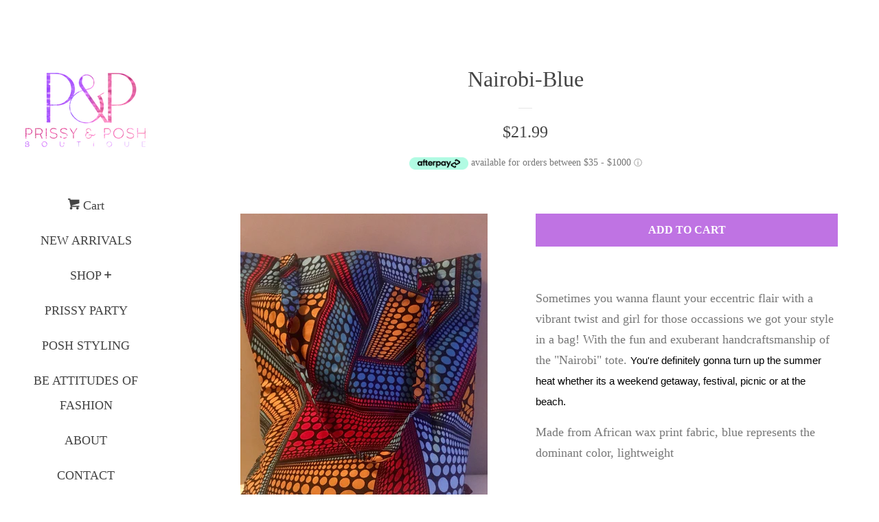

--- FILE ---
content_type: text/html; charset=utf-8
request_url: https://prissyandposh.com/products/nairobi-blue
body_size: 16059
content:
<!doctype html>
<!--[if lt IE 7]><html class="no-js lt-ie9 lt-ie8 lt-ie7" lang="en"> <![endif]-->
<!--[if IE 7]><html class="no-js lt-ie9 lt-ie8" lang="en"> <![endif]-->
<!--[if IE 8]><html class="no-js lt-ie9" lang="en"> <![endif]-->
<!--[if IE 9 ]><html class="ie9 no-js"> <![endif]-->
<!--[if (gt IE 9)|!(IE)]><!--> <html class="no-js"> <!--<![endif]-->
<head>

  <!-- Basic page needs ================================================== -->
  <meta charset="utf-8">
  <meta http-equiv="X-UA-Compatible" content="IE=edge,chrome=1">

  

  <!-- Title and description ================================================== -->
  <title>
  Nairobi-Blue &ndash; Prissy and Posh Boutique
  </title>

  
  <meta name="description" content="Sometimes you wanna flaunt your eccentric flair with a vibrant twist and girl for those occassions we got your style in a bag! With the fun and exuberant handcraftsmanship of the &quot;Nairobi&quot; tote. You&#39;re definitely gonna turn up the summer heat whether its a weekend getaway, festival, picnic or at the beach. Made from Af">
  

  <!-- Social meta ================================================== -->
  <!-- /snippets/social-meta-tags.liquid -->




<meta property="og:site_name" content="Prissy and Posh Boutique">
<meta property="og:url" content="https://prissyandposh.com/products/nairobi-blue">
<meta property="og:title" content="Nairobi-Blue">
<meta property="og:type" content="product">
<meta property="og:description" content="Sometimes you wanna flaunt your eccentric flair with a vibrant twist and girl for those occassions we got your style in a bag! With the fun and exuberant handcraftsmanship of the &quot;Nairobi&quot; tote. You&#39;re definitely gonna turn up the summer heat whether its a weekend getaway, festival, picnic or at the beach. Made from Af">

  <meta property="og:price:amount" content="21.99">
  <meta property="og:price:currency" content="USD">

<meta property="og:image" content="http://prissyandposh.com/cdn/shop/products/Nairobi-Blue_1200x1200.jpg?v=1566395887">
<meta property="og:image:secure_url" content="https://prissyandposh.com/cdn/shop/products/Nairobi-Blue_1200x1200.jpg?v=1566395887">


<meta name="twitter:card" content="summary_large_image">
<meta name="twitter:title" content="Nairobi-Blue">
<meta name="twitter:description" content="Sometimes you wanna flaunt your eccentric flair with a vibrant twist and girl for those occassions we got your style in a bag! With the fun and exuberant handcraftsmanship of the &quot;Nairobi&quot; tote. You&#39;re definitely gonna turn up the summer heat whether its a weekend getaway, festival, picnic or at the beach. Made from Af">


  <!-- Helpers ================================================== -->
  <link rel="canonical" href="https://prissyandposh.com/products/nairobi-blue">
  <meta name="viewport" content="width=device-width, initial-scale=1, shrink-to-fit=no">

  

  <!-- CSS ================================================== -->
  <link href="//prissyandposh.com/cdn/shop/t/7/assets/timber.scss.css?v=168262671782848394951669384849" rel="stylesheet" type="text/css" media="all" />

  <script>
    window.theme = window.theme || {};

    var theme = {
      cartType: 'page',
      moneyFormat: "${{amount}}",
      currentTemplate: 'product',
      variables: {
        mediaQuerySmall: 'screen and (max-width: 480px)',
        bpSmall: false
      }
    }

    document.documentElement.className = document.documentElement.className.replace('no-js', 'js');
  </script>

  <!-- Header hook for plugins ================================================== -->
  <script>window.performance && window.performance.mark && window.performance.mark('shopify.content_for_header.start');</script><meta id="shopify-digital-wallet" name="shopify-digital-wallet" content="/7561904226/digital_wallets/dialog">
<meta name="shopify-checkout-api-token" content="31354890b0f56d8264dc4eaf97198794">
<meta id="in-context-paypal-metadata" data-shop-id="7561904226" data-venmo-supported="true" data-environment="production" data-locale="en_US" data-paypal-v4="true" data-currency="USD">
<link rel="alternate" type="application/json+oembed" href="https://prissyandposh.com/products/nairobi-blue.oembed">
<script async="async" src="/checkouts/internal/preloads.js?locale=en-US"></script>
<link rel="preconnect" href="https://shop.app" crossorigin="anonymous">
<script async="async" src="https://shop.app/checkouts/internal/preloads.js?locale=en-US&shop_id=7561904226" crossorigin="anonymous"></script>
<script id="apple-pay-shop-capabilities" type="application/json">{"shopId":7561904226,"countryCode":"US","currencyCode":"USD","merchantCapabilities":["supports3DS"],"merchantId":"gid:\/\/shopify\/Shop\/7561904226","merchantName":"Prissy and Posh Boutique","requiredBillingContactFields":["postalAddress","email"],"requiredShippingContactFields":["postalAddress","email"],"shippingType":"shipping","supportedNetworks":["visa","masterCard","amex","discover","elo","jcb"],"total":{"type":"pending","label":"Prissy and Posh Boutique","amount":"1.00"},"shopifyPaymentsEnabled":true,"supportsSubscriptions":true}</script>
<script id="shopify-features" type="application/json">{"accessToken":"31354890b0f56d8264dc4eaf97198794","betas":["rich-media-storefront-analytics"],"domain":"prissyandposh.com","predictiveSearch":true,"shopId":7561904226,"locale":"en"}</script>
<script>var Shopify = Shopify || {};
Shopify.shop = "prissy-and-posh-boutique.myshopify.com";
Shopify.locale = "en";
Shopify.currency = {"active":"USD","rate":"1.0"};
Shopify.country = "US";
Shopify.theme = {"name":"Pop [Afterpay edits]","id":79160967286,"schema_name":"Pop","schema_version":"7.4.1","theme_store_id":719,"role":"main"};
Shopify.theme.handle = "null";
Shopify.theme.style = {"id":null,"handle":null};
Shopify.cdnHost = "prissyandposh.com/cdn";
Shopify.routes = Shopify.routes || {};
Shopify.routes.root = "/";</script>
<script type="module">!function(o){(o.Shopify=o.Shopify||{}).modules=!0}(window);</script>
<script>!function(o){function n(){var o=[];function n(){o.push(Array.prototype.slice.apply(arguments))}return n.q=o,n}var t=o.Shopify=o.Shopify||{};t.loadFeatures=n(),t.autoloadFeatures=n()}(window);</script>
<script>
  window.ShopifyPay = window.ShopifyPay || {};
  window.ShopifyPay.apiHost = "shop.app\/pay";
  window.ShopifyPay.redirectState = null;
</script>
<script id="shop-js-analytics" type="application/json">{"pageType":"product"}</script>
<script defer="defer" async type="module" src="//prissyandposh.com/cdn/shopifycloud/shop-js/modules/v2/client.init-shop-cart-sync_IZsNAliE.en.esm.js"></script>
<script defer="defer" async type="module" src="//prissyandposh.com/cdn/shopifycloud/shop-js/modules/v2/chunk.common_0OUaOowp.esm.js"></script>
<script type="module">
  await import("//prissyandposh.com/cdn/shopifycloud/shop-js/modules/v2/client.init-shop-cart-sync_IZsNAliE.en.esm.js");
await import("//prissyandposh.com/cdn/shopifycloud/shop-js/modules/v2/chunk.common_0OUaOowp.esm.js");

  window.Shopify.SignInWithShop?.initShopCartSync?.({"fedCMEnabled":true,"windoidEnabled":true});

</script>
<script>
  window.Shopify = window.Shopify || {};
  if (!window.Shopify.featureAssets) window.Shopify.featureAssets = {};
  window.Shopify.featureAssets['shop-js'] = {"shop-cart-sync":["modules/v2/client.shop-cart-sync_DLOhI_0X.en.esm.js","modules/v2/chunk.common_0OUaOowp.esm.js"],"init-fed-cm":["modules/v2/client.init-fed-cm_C6YtU0w6.en.esm.js","modules/v2/chunk.common_0OUaOowp.esm.js"],"shop-button":["modules/v2/client.shop-button_BCMx7GTG.en.esm.js","modules/v2/chunk.common_0OUaOowp.esm.js"],"shop-cash-offers":["modules/v2/client.shop-cash-offers_BT26qb5j.en.esm.js","modules/v2/chunk.common_0OUaOowp.esm.js","modules/v2/chunk.modal_CGo_dVj3.esm.js"],"init-windoid":["modules/v2/client.init-windoid_B9PkRMql.en.esm.js","modules/v2/chunk.common_0OUaOowp.esm.js"],"init-shop-email-lookup-coordinator":["modules/v2/client.init-shop-email-lookup-coordinator_DZkqjsbU.en.esm.js","modules/v2/chunk.common_0OUaOowp.esm.js"],"shop-toast-manager":["modules/v2/client.shop-toast-manager_Di2EnuM7.en.esm.js","modules/v2/chunk.common_0OUaOowp.esm.js"],"shop-login-button":["modules/v2/client.shop-login-button_BtqW_SIO.en.esm.js","modules/v2/chunk.common_0OUaOowp.esm.js","modules/v2/chunk.modal_CGo_dVj3.esm.js"],"avatar":["modules/v2/client.avatar_BTnouDA3.en.esm.js"],"pay-button":["modules/v2/client.pay-button_CWa-C9R1.en.esm.js","modules/v2/chunk.common_0OUaOowp.esm.js"],"init-shop-cart-sync":["modules/v2/client.init-shop-cart-sync_IZsNAliE.en.esm.js","modules/v2/chunk.common_0OUaOowp.esm.js"],"init-customer-accounts":["modules/v2/client.init-customer-accounts_DenGwJTU.en.esm.js","modules/v2/client.shop-login-button_BtqW_SIO.en.esm.js","modules/v2/chunk.common_0OUaOowp.esm.js","modules/v2/chunk.modal_CGo_dVj3.esm.js"],"init-shop-for-new-customer-accounts":["modules/v2/client.init-shop-for-new-customer-accounts_JdHXxpS9.en.esm.js","modules/v2/client.shop-login-button_BtqW_SIO.en.esm.js","modules/v2/chunk.common_0OUaOowp.esm.js","modules/v2/chunk.modal_CGo_dVj3.esm.js"],"init-customer-accounts-sign-up":["modules/v2/client.init-customer-accounts-sign-up_D6__K_p8.en.esm.js","modules/v2/client.shop-login-button_BtqW_SIO.en.esm.js","modules/v2/chunk.common_0OUaOowp.esm.js","modules/v2/chunk.modal_CGo_dVj3.esm.js"],"checkout-modal":["modules/v2/client.checkout-modal_C_ZQDY6s.en.esm.js","modules/v2/chunk.common_0OUaOowp.esm.js","modules/v2/chunk.modal_CGo_dVj3.esm.js"],"shop-follow-button":["modules/v2/client.shop-follow-button_XetIsj8l.en.esm.js","modules/v2/chunk.common_0OUaOowp.esm.js","modules/v2/chunk.modal_CGo_dVj3.esm.js"],"lead-capture":["modules/v2/client.lead-capture_DvA72MRN.en.esm.js","modules/v2/chunk.common_0OUaOowp.esm.js","modules/v2/chunk.modal_CGo_dVj3.esm.js"],"shop-login":["modules/v2/client.shop-login_ClXNxyh6.en.esm.js","modules/v2/chunk.common_0OUaOowp.esm.js","modules/v2/chunk.modal_CGo_dVj3.esm.js"],"payment-terms":["modules/v2/client.payment-terms_CNlwjfZz.en.esm.js","modules/v2/chunk.common_0OUaOowp.esm.js","modules/v2/chunk.modal_CGo_dVj3.esm.js"]};
</script>
<script>(function() {
  var isLoaded = false;
  function asyncLoad() {
    if (isLoaded) return;
    isLoaded = true;
    var urls = ["https:\/\/static.klaviyo.com\/onsite\/js\/JDAGAZ\/klaviyo.js?company_id=JDAGAZ\u0026shop=prissy-and-posh-boutique.myshopify.com"];
    for (var i = 0; i < urls.length; i++) {
      var s = document.createElement('script');
      s.type = 'text/javascript';
      s.async = true;
      s.src = urls[i];
      var x = document.getElementsByTagName('script')[0];
      x.parentNode.insertBefore(s, x);
    }
  };
  if(window.attachEvent) {
    window.attachEvent('onload', asyncLoad);
  } else {
    window.addEventListener('load', asyncLoad, false);
  }
})();</script>
<script id="__st">var __st={"a":7561904226,"offset":-18000,"reqid":"821045cd-7e92-4f4d-a272-d27e3e314961-1768563645","pageurl":"prissyandposh.com\/products\/nairobi-blue","u":"b39a69d1b9e9","p":"product","rtyp":"product","rid":3955540000866};</script>
<script>window.ShopifyPaypalV4VisibilityTracking = true;</script>
<script id="captcha-bootstrap">!function(){'use strict';const t='contact',e='account',n='new_comment',o=[[t,t],['blogs',n],['comments',n],[t,'customer']],c=[[e,'customer_login'],[e,'guest_login'],[e,'recover_customer_password'],[e,'create_customer']],r=t=>t.map((([t,e])=>`form[action*='/${t}']:not([data-nocaptcha='true']) input[name='form_type'][value='${e}']`)).join(','),a=t=>()=>t?[...document.querySelectorAll(t)].map((t=>t.form)):[];function s(){const t=[...o],e=r(t);return a(e)}const i='password',u='form_key',d=['recaptcha-v3-token','g-recaptcha-response','h-captcha-response',i],f=()=>{try{return window.sessionStorage}catch{return}},m='__shopify_v',_=t=>t.elements[u];function p(t,e,n=!1){try{const o=window.sessionStorage,c=JSON.parse(o.getItem(e)),{data:r}=function(t){const{data:e,action:n}=t;return t[m]||n?{data:e,action:n}:{data:t,action:n}}(c);for(const[e,n]of Object.entries(r))t.elements[e]&&(t.elements[e].value=n);n&&o.removeItem(e)}catch(o){console.error('form repopulation failed',{error:o})}}const l='form_type',E='cptcha';function T(t){t.dataset[E]=!0}const w=window,h=w.document,L='Shopify',v='ce_forms',y='captcha';let A=!1;((t,e)=>{const n=(g='f06e6c50-85a8-45c8-87d0-21a2b65856fe',I='https://cdn.shopify.com/shopifycloud/storefront-forms-hcaptcha/ce_storefront_forms_captcha_hcaptcha.v1.5.2.iife.js',D={infoText:'Protected by hCaptcha',privacyText:'Privacy',termsText:'Terms'},(t,e,n)=>{const o=w[L][v],c=o.bindForm;if(c)return c(t,g,e,D).then(n);var r;o.q.push([[t,g,e,D],n]),r=I,A||(h.body.append(Object.assign(h.createElement('script'),{id:'captcha-provider',async:!0,src:r})),A=!0)});var g,I,D;w[L]=w[L]||{},w[L][v]=w[L][v]||{},w[L][v].q=[],w[L][y]=w[L][y]||{},w[L][y].protect=function(t,e){n(t,void 0,e),T(t)},Object.freeze(w[L][y]),function(t,e,n,w,h,L){const[v,y,A,g]=function(t,e,n){const i=e?o:[],u=t?c:[],d=[...i,...u],f=r(d),m=r(i),_=r(d.filter((([t,e])=>n.includes(e))));return[a(f),a(m),a(_),s()]}(w,h,L),I=t=>{const e=t.target;return e instanceof HTMLFormElement?e:e&&e.form},D=t=>v().includes(t);t.addEventListener('submit',(t=>{const e=I(t);if(!e)return;const n=D(e)&&!e.dataset.hcaptchaBound&&!e.dataset.recaptchaBound,o=_(e),c=g().includes(e)&&(!o||!o.value);(n||c)&&t.preventDefault(),c&&!n&&(function(t){try{if(!f())return;!function(t){const e=f();if(!e)return;const n=_(t);if(!n)return;const o=n.value;o&&e.removeItem(o)}(t);const e=Array.from(Array(32),(()=>Math.random().toString(36)[2])).join('');!function(t,e){_(t)||t.append(Object.assign(document.createElement('input'),{type:'hidden',name:u})),t.elements[u].value=e}(t,e),function(t,e){const n=f();if(!n)return;const o=[...t.querySelectorAll(`input[type='${i}']`)].map((({name:t})=>t)),c=[...d,...o],r={};for(const[a,s]of new FormData(t).entries())c.includes(a)||(r[a]=s);n.setItem(e,JSON.stringify({[m]:1,action:t.action,data:r}))}(t,e)}catch(e){console.error('failed to persist form',e)}}(e),e.submit())}));const S=(t,e)=>{t&&!t.dataset[E]&&(n(t,e.some((e=>e===t))),T(t))};for(const o of['focusin','change'])t.addEventListener(o,(t=>{const e=I(t);D(e)&&S(e,y())}));const B=e.get('form_key'),M=e.get(l),P=B&&M;t.addEventListener('DOMContentLoaded',(()=>{const t=y();if(P)for(const e of t)e.elements[l].value===M&&p(e,B);[...new Set([...A(),...v().filter((t=>'true'===t.dataset.shopifyCaptcha))])].forEach((e=>S(e,t)))}))}(h,new URLSearchParams(w.location.search),n,t,e,['guest_login'])})(!0,!0)}();</script>
<script integrity="sha256-4kQ18oKyAcykRKYeNunJcIwy7WH5gtpwJnB7kiuLZ1E=" data-source-attribution="shopify.loadfeatures" defer="defer" src="//prissyandposh.com/cdn/shopifycloud/storefront/assets/storefront/load_feature-a0a9edcb.js" crossorigin="anonymous"></script>
<script crossorigin="anonymous" defer="defer" src="//prissyandposh.com/cdn/shopifycloud/storefront/assets/shopify_pay/storefront-65b4c6d7.js?v=20250812"></script>
<script data-source-attribution="shopify.dynamic_checkout.dynamic.init">var Shopify=Shopify||{};Shopify.PaymentButton=Shopify.PaymentButton||{isStorefrontPortableWallets:!0,init:function(){window.Shopify.PaymentButton.init=function(){};var t=document.createElement("script");t.src="https://prissyandposh.com/cdn/shopifycloud/portable-wallets/latest/portable-wallets.en.js",t.type="module",document.head.appendChild(t)}};
</script>
<script data-source-attribution="shopify.dynamic_checkout.buyer_consent">
  function portableWalletsHideBuyerConsent(e){var t=document.getElementById("shopify-buyer-consent"),n=document.getElementById("shopify-subscription-policy-button");t&&n&&(t.classList.add("hidden"),t.setAttribute("aria-hidden","true"),n.removeEventListener("click",e))}function portableWalletsShowBuyerConsent(e){var t=document.getElementById("shopify-buyer-consent"),n=document.getElementById("shopify-subscription-policy-button");t&&n&&(t.classList.remove("hidden"),t.removeAttribute("aria-hidden"),n.addEventListener("click",e))}window.Shopify?.PaymentButton&&(window.Shopify.PaymentButton.hideBuyerConsent=portableWalletsHideBuyerConsent,window.Shopify.PaymentButton.showBuyerConsent=portableWalletsShowBuyerConsent);
</script>
<script data-source-attribution="shopify.dynamic_checkout.cart.bootstrap">document.addEventListener("DOMContentLoaded",(function(){function t(){return document.querySelector("shopify-accelerated-checkout-cart, shopify-accelerated-checkout")}if(t())Shopify.PaymentButton.init();else{new MutationObserver((function(e,n){t()&&(Shopify.PaymentButton.init(),n.disconnect())})).observe(document.body,{childList:!0,subtree:!0})}}));
</script>
<link id="shopify-accelerated-checkout-styles" rel="stylesheet" media="screen" href="https://prissyandposh.com/cdn/shopifycloud/portable-wallets/latest/accelerated-checkout-backwards-compat.css" crossorigin="anonymous">
<style id="shopify-accelerated-checkout-cart">
        #shopify-buyer-consent {
  margin-top: 1em;
  display: inline-block;
  width: 100%;
}

#shopify-buyer-consent.hidden {
  display: none;
}

#shopify-subscription-policy-button {
  background: none;
  border: none;
  padding: 0;
  text-decoration: underline;
  font-size: inherit;
  cursor: pointer;
}

#shopify-subscription-policy-button::before {
  box-shadow: none;
}

      </style>

<script>window.performance && window.performance.mark && window.performance.mark('shopify.content_for_header.end');</script>

  
<!--[if lt IE 9]>
<script src="//cdnjs.cloudflare.com/ajax/libs/html5shiv/3.7.2/html5shiv.min.js" type="text/javascript"></script>
<![endif]-->


  
  

  
  <script src="//prissyandposh.com/cdn/shop/t/7/assets/jquery-2.2.3.min.js?v=58211863146907186831577385516" type="text/javascript"></script>
  <script src="//prissyandposh.com/cdn/shop/t/7/assets/modernizr.min.js?v=520786850485634651577385518" type="text/javascript"></script>

  <!--[if (gt IE 9)|!(IE)]><!--><script src="//prissyandposh.com/cdn/shop/t/7/assets/lazysizes.min.js?v=177476512571513845041577385517" async="async"></script><!--<![endif]-->
  <!--[if lte IE 9]><script src="//prissyandposh.com/cdn/shop/t/7/assets/lazysizes.min.js?v=177476512571513845041577385517"></script><![endif]-->

  <!--[if (gt IE 9)|!(IE)]><!--><script src="//prissyandposh.com/cdn/shop/t/7/assets/theme.js?v=143665128681346883511577385519" defer="defer"></script><!--<![endif]-->
  <!--[if lte IE 9]><script src="//prissyandposh.com/cdn/shop/t/7/assets/theme.js?v=143665128681346883511577385519"></script><![endif]-->

<link href="https://monorail-edge.shopifysvc.com" rel="dns-prefetch">
<script>(function(){if ("sendBeacon" in navigator && "performance" in window) {try {var session_token_from_headers = performance.getEntriesByType('navigation')[0].serverTiming.find(x => x.name == '_s').description;} catch {var session_token_from_headers = undefined;}var session_cookie_matches = document.cookie.match(/_shopify_s=([^;]*)/);var session_token_from_cookie = session_cookie_matches && session_cookie_matches.length === 2 ? session_cookie_matches[1] : "";var session_token = session_token_from_headers || session_token_from_cookie || "";function handle_abandonment_event(e) {var entries = performance.getEntries().filter(function(entry) {return /monorail-edge.shopifysvc.com/.test(entry.name);});if (!window.abandonment_tracked && entries.length === 0) {window.abandonment_tracked = true;var currentMs = Date.now();var navigation_start = performance.timing.navigationStart;var payload = {shop_id: 7561904226,url: window.location.href,navigation_start,duration: currentMs - navigation_start,session_token,page_type: "product"};window.navigator.sendBeacon("https://monorail-edge.shopifysvc.com/v1/produce", JSON.stringify({schema_id: "online_store_buyer_site_abandonment/1.1",payload: payload,metadata: {event_created_at_ms: currentMs,event_sent_at_ms: currentMs}}));}}window.addEventListener('pagehide', handle_abandonment_event);}}());</script>
<script id="web-pixels-manager-setup">(function e(e,d,r,n,o){if(void 0===o&&(o={}),!Boolean(null===(a=null===(i=window.Shopify)||void 0===i?void 0:i.analytics)||void 0===a?void 0:a.replayQueue)){var i,a;window.Shopify=window.Shopify||{};var t=window.Shopify;t.analytics=t.analytics||{};var s=t.analytics;s.replayQueue=[],s.publish=function(e,d,r){return s.replayQueue.push([e,d,r]),!0};try{self.performance.mark("wpm:start")}catch(e){}var l=function(){var e={modern:/Edge?\/(1{2}[4-9]|1[2-9]\d|[2-9]\d{2}|\d{4,})\.\d+(\.\d+|)|Firefox\/(1{2}[4-9]|1[2-9]\d|[2-9]\d{2}|\d{4,})\.\d+(\.\d+|)|Chrom(ium|e)\/(9{2}|\d{3,})\.\d+(\.\d+|)|(Maci|X1{2}).+ Version\/(15\.\d+|(1[6-9]|[2-9]\d|\d{3,})\.\d+)([,.]\d+|)( \(\w+\)|)( Mobile\/\w+|) Safari\/|Chrome.+OPR\/(9{2}|\d{3,})\.\d+\.\d+|(CPU[ +]OS|iPhone[ +]OS|CPU[ +]iPhone|CPU IPhone OS|CPU iPad OS)[ +]+(15[._]\d+|(1[6-9]|[2-9]\d|\d{3,})[._]\d+)([._]\d+|)|Android:?[ /-](13[3-9]|1[4-9]\d|[2-9]\d{2}|\d{4,})(\.\d+|)(\.\d+|)|Android.+Firefox\/(13[5-9]|1[4-9]\d|[2-9]\d{2}|\d{4,})\.\d+(\.\d+|)|Android.+Chrom(ium|e)\/(13[3-9]|1[4-9]\d|[2-9]\d{2}|\d{4,})\.\d+(\.\d+|)|SamsungBrowser\/([2-9]\d|\d{3,})\.\d+/,legacy:/Edge?\/(1[6-9]|[2-9]\d|\d{3,})\.\d+(\.\d+|)|Firefox\/(5[4-9]|[6-9]\d|\d{3,})\.\d+(\.\d+|)|Chrom(ium|e)\/(5[1-9]|[6-9]\d|\d{3,})\.\d+(\.\d+|)([\d.]+$|.*Safari\/(?![\d.]+ Edge\/[\d.]+$))|(Maci|X1{2}).+ Version\/(10\.\d+|(1[1-9]|[2-9]\d|\d{3,})\.\d+)([,.]\d+|)( \(\w+\)|)( Mobile\/\w+|) Safari\/|Chrome.+OPR\/(3[89]|[4-9]\d|\d{3,})\.\d+\.\d+|(CPU[ +]OS|iPhone[ +]OS|CPU[ +]iPhone|CPU IPhone OS|CPU iPad OS)[ +]+(10[._]\d+|(1[1-9]|[2-9]\d|\d{3,})[._]\d+)([._]\d+|)|Android:?[ /-](13[3-9]|1[4-9]\d|[2-9]\d{2}|\d{4,})(\.\d+|)(\.\d+|)|Mobile Safari.+OPR\/([89]\d|\d{3,})\.\d+\.\d+|Android.+Firefox\/(13[5-9]|1[4-9]\d|[2-9]\d{2}|\d{4,})\.\d+(\.\d+|)|Android.+Chrom(ium|e)\/(13[3-9]|1[4-9]\d|[2-9]\d{2}|\d{4,})\.\d+(\.\d+|)|Android.+(UC? ?Browser|UCWEB|U3)[ /]?(15\.([5-9]|\d{2,})|(1[6-9]|[2-9]\d|\d{3,})\.\d+)\.\d+|SamsungBrowser\/(5\.\d+|([6-9]|\d{2,})\.\d+)|Android.+MQ{2}Browser\/(14(\.(9|\d{2,})|)|(1[5-9]|[2-9]\d|\d{3,})(\.\d+|))(\.\d+|)|K[Aa][Ii]OS\/(3\.\d+|([4-9]|\d{2,})\.\d+)(\.\d+|)/},d=e.modern,r=e.legacy,n=navigator.userAgent;return n.match(d)?"modern":n.match(r)?"legacy":"unknown"}(),u="modern"===l?"modern":"legacy",c=(null!=n?n:{modern:"",legacy:""})[u],f=function(e){return[e.baseUrl,"/wpm","/b",e.hashVersion,"modern"===e.buildTarget?"m":"l",".js"].join("")}({baseUrl:d,hashVersion:r,buildTarget:u}),m=function(e){var d=e.version,r=e.bundleTarget,n=e.surface,o=e.pageUrl,i=e.monorailEndpoint;return{emit:function(e){var a=e.status,t=e.errorMsg,s=(new Date).getTime(),l=JSON.stringify({metadata:{event_sent_at_ms:s},events:[{schema_id:"web_pixels_manager_load/3.1",payload:{version:d,bundle_target:r,page_url:o,status:a,surface:n,error_msg:t},metadata:{event_created_at_ms:s}}]});if(!i)return console&&console.warn&&console.warn("[Web Pixels Manager] No Monorail endpoint provided, skipping logging."),!1;try{return self.navigator.sendBeacon.bind(self.navigator)(i,l)}catch(e){}var u=new XMLHttpRequest;try{return u.open("POST",i,!0),u.setRequestHeader("Content-Type","text/plain"),u.send(l),!0}catch(e){return console&&console.warn&&console.warn("[Web Pixels Manager] Got an unhandled error while logging to Monorail."),!1}}}}({version:r,bundleTarget:l,surface:e.surface,pageUrl:self.location.href,monorailEndpoint:e.monorailEndpoint});try{o.browserTarget=l,function(e){var d=e.src,r=e.async,n=void 0===r||r,o=e.onload,i=e.onerror,a=e.sri,t=e.scriptDataAttributes,s=void 0===t?{}:t,l=document.createElement("script"),u=document.querySelector("head"),c=document.querySelector("body");if(l.async=n,l.src=d,a&&(l.integrity=a,l.crossOrigin="anonymous"),s)for(var f in s)if(Object.prototype.hasOwnProperty.call(s,f))try{l.dataset[f]=s[f]}catch(e){}if(o&&l.addEventListener("load",o),i&&l.addEventListener("error",i),u)u.appendChild(l);else{if(!c)throw new Error("Did not find a head or body element to append the script");c.appendChild(l)}}({src:f,async:!0,onload:function(){if(!function(){var e,d;return Boolean(null===(d=null===(e=window.Shopify)||void 0===e?void 0:e.analytics)||void 0===d?void 0:d.initialized)}()){var d=window.webPixelsManager.init(e)||void 0;if(d){var r=window.Shopify.analytics;r.replayQueue.forEach((function(e){var r=e[0],n=e[1],o=e[2];d.publishCustomEvent(r,n,o)})),r.replayQueue=[],r.publish=d.publishCustomEvent,r.visitor=d.visitor,r.initialized=!0}}},onerror:function(){return m.emit({status:"failed",errorMsg:"".concat(f," has failed to load")})},sri:function(e){var d=/^sha384-[A-Za-z0-9+/=]+$/;return"string"==typeof e&&d.test(e)}(c)?c:"",scriptDataAttributes:o}),m.emit({status:"loading"})}catch(e){m.emit({status:"failed",errorMsg:(null==e?void 0:e.message)||"Unknown error"})}}})({shopId: 7561904226,storefrontBaseUrl: "https://prissyandposh.com",extensionsBaseUrl: "https://extensions.shopifycdn.com/cdn/shopifycloud/web-pixels-manager",monorailEndpoint: "https://monorail-edge.shopifysvc.com/unstable/produce_batch",surface: "storefront-renderer",enabledBetaFlags: ["2dca8a86"],webPixelsConfigList: [{"id":"shopify-app-pixel","configuration":"{}","eventPayloadVersion":"v1","runtimeContext":"STRICT","scriptVersion":"0450","apiClientId":"shopify-pixel","type":"APP","privacyPurposes":["ANALYTICS","MARKETING"]},{"id":"shopify-custom-pixel","eventPayloadVersion":"v1","runtimeContext":"LAX","scriptVersion":"0450","apiClientId":"shopify-pixel","type":"CUSTOM","privacyPurposes":["ANALYTICS","MARKETING"]}],isMerchantRequest: false,initData: {"shop":{"name":"Prissy and Posh Boutique","paymentSettings":{"currencyCode":"USD"},"myshopifyDomain":"prissy-and-posh-boutique.myshopify.com","countryCode":"US","storefrontUrl":"https:\/\/prissyandposh.com"},"customer":null,"cart":null,"checkout":null,"productVariants":[{"price":{"amount":21.99,"currencyCode":"USD"},"product":{"title":"Nairobi-Blue","vendor":"Prissy and Posh Boutique","id":"3955540000866","untranslatedTitle":"Nairobi-Blue","url":"\/products\/nairobi-blue","type":""},"id":"29528445714530","image":{"src":"\/\/prissyandposh.com\/cdn\/shop\/products\/Nairobi-Blue.jpg?v=1566395887"},"sku":"","title":"Default Title","untranslatedTitle":"Default Title"}],"purchasingCompany":null},},"https://prissyandposh.com/cdn","fcfee988w5aeb613cpc8e4bc33m6693e112",{"modern":"","legacy":""},{"shopId":"7561904226","storefrontBaseUrl":"https:\/\/prissyandposh.com","extensionBaseUrl":"https:\/\/extensions.shopifycdn.com\/cdn\/shopifycloud\/web-pixels-manager","surface":"storefront-renderer","enabledBetaFlags":"[\"2dca8a86\"]","isMerchantRequest":"false","hashVersion":"fcfee988w5aeb613cpc8e4bc33m6693e112","publish":"custom","events":"[[\"page_viewed\",{}],[\"product_viewed\",{\"productVariant\":{\"price\":{\"amount\":21.99,\"currencyCode\":\"USD\"},\"product\":{\"title\":\"Nairobi-Blue\",\"vendor\":\"Prissy and Posh Boutique\",\"id\":\"3955540000866\",\"untranslatedTitle\":\"Nairobi-Blue\",\"url\":\"\/products\/nairobi-blue\",\"type\":\"\"},\"id\":\"29528445714530\",\"image\":{\"src\":\"\/\/prissyandposh.com\/cdn\/shop\/products\/Nairobi-Blue.jpg?v=1566395887\"},\"sku\":\"\",\"title\":\"Default Title\",\"untranslatedTitle\":\"Default Title\"}}]]"});</script><script>
  window.ShopifyAnalytics = window.ShopifyAnalytics || {};
  window.ShopifyAnalytics.meta = window.ShopifyAnalytics.meta || {};
  window.ShopifyAnalytics.meta.currency = 'USD';
  var meta = {"product":{"id":3955540000866,"gid":"gid:\/\/shopify\/Product\/3955540000866","vendor":"Prissy and Posh Boutique","type":"","handle":"nairobi-blue","variants":[{"id":29528445714530,"price":2199,"name":"Nairobi-Blue","public_title":null,"sku":""}],"remote":false},"page":{"pageType":"product","resourceType":"product","resourceId":3955540000866,"requestId":"821045cd-7e92-4f4d-a272-d27e3e314961-1768563645"}};
  for (var attr in meta) {
    window.ShopifyAnalytics.meta[attr] = meta[attr];
  }
</script>
<script class="analytics">
  (function () {
    var customDocumentWrite = function(content) {
      var jquery = null;

      if (window.jQuery) {
        jquery = window.jQuery;
      } else if (window.Checkout && window.Checkout.$) {
        jquery = window.Checkout.$;
      }

      if (jquery) {
        jquery('body').append(content);
      }
    };

    var hasLoggedConversion = function(token) {
      if (token) {
        return document.cookie.indexOf('loggedConversion=' + token) !== -1;
      }
      return false;
    }

    var setCookieIfConversion = function(token) {
      if (token) {
        var twoMonthsFromNow = new Date(Date.now());
        twoMonthsFromNow.setMonth(twoMonthsFromNow.getMonth() + 2);

        document.cookie = 'loggedConversion=' + token + '; expires=' + twoMonthsFromNow;
      }
    }

    var trekkie = window.ShopifyAnalytics.lib = window.trekkie = window.trekkie || [];
    if (trekkie.integrations) {
      return;
    }
    trekkie.methods = [
      'identify',
      'page',
      'ready',
      'track',
      'trackForm',
      'trackLink'
    ];
    trekkie.factory = function(method) {
      return function() {
        var args = Array.prototype.slice.call(arguments);
        args.unshift(method);
        trekkie.push(args);
        return trekkie;
      };
    };
    for (var i = 0; i < trekkie.methods.length; i++) {
      var key = trekkie.methods[i];
      trekkie[key] = trekkie.factory(key);
    }
    trekkie.load = function(config) {
      trekkie.config = config || {};
      trekkie.config.initialDocumentCookie = document.cookie;
      var first = document.getElementsByTagName('script')[0];
      var script = document.createElement('script');
      script.type = 'text/javascript';
      script.onerror = function(e) {
        var scriptFallback = document.createElement('script');
        scriptFallback.type = 'text/javascript';
        scriptFallback.onerror = function(error) {
                var Monorail = {
      produce: function produce(monorailDomain, schemaId, payload) {
        var currentMs = new Date().getTime();
        var event = {
          schema_id: schemaId,
          payload: payload,
          metadata: {
            event_created_at_ms: currentMs,
            event_sent_at_ms: currentMs
          }
        };
        return Monorail.sendRequest("https://" + monorailDomain + "/v1/produce", JSON.stringify(event));
      },
      sendRequest: function sendRequest(endpointUrl, payload) {
        // Try the sendBeacon API
        if (window && window.navigator && typeof window.navigator.sendBeacon === 'function' && typeof window.Blob === 'function' && !Monorail.isIos12()) {
          var blobData = new window.Blob([payload], {
            type: 'text/plain'
          });

          if (window.navigator.sendBeacon(endpointUrl, blobData)) {
            return true;
          } // sendBeacon was not successful

        } // XHR beacon

        var xhr = new XMLHttpRequest();

        try {
          xhr.open('POST', endpointUrl);
          xhr.setRequestHeader('Content-Type', 'text/plain');
          xhr.send(payload);
        } catch (e) {
          console.log(e);
        }

        return false;
      },
      isIos12: function isIos12() {
        return window.navigator.userAgent.lastIndexOf('iPhone; CPU iPhone OS 12_') !== -1 || window.navigator.userAgent.lastIndexOf('iPad; CPU OS 12_') !== -1;
      }
    };
    Monorail.produce('monorail-edge.shopifysvc.com',
      'trekkie_storefront_load_errors/1.1',
      {shop_id: 7561904226,
      theme_id: 79160967286,
      app_name: "storefront",
      context_url: window.location.href,
      source_url: "//prissyandposh.com/cdn/s/trekkie.storefront.cd680fe47e6c39ca5d5df5f0a32d569bc48c0f27.min.js"});

        };
        scriptFallback.async = true;
        scriptFallback.src = '//prissyandposh.com/cdn/s/trekkie.storefront.cd680fe47e6c39ca5d5df5f0a32d569bc48c0f27.min.js';
        first.parentNode.insertBefore(scriptFallback, first);
      };
      script.async = true;
      script.src = '//prissyandposh.com/cdn/s/trekkie.storefront.cd680fe47e6c39ca5d5df5f0a32d569bc48c0f27.min.js';
      first.parentNode.insertBefore(script, first);
    };
    trekkie.load(
      {"Trekkie":{"appName":"storefront","development":false,"defaultAttributes":{"shopId":7561904226,"isMerchantRequest":null,"themeId":79160967286,"themeCityHash":"16617209524706072821","contentLanguage":"en","currency":"USD","eventMetadataId":"390d0543-0571-4493-bdfd-c908a7dde83b"},"isServerSideCookieWritingEnabled":true,"monorailRegion":"shop_domain","enabledBetaFlags":["65f19447"]},"Session Attribution":{},"S2S":{"facebookCapiEnabled":false,"source":"trekkie-storefront-renderer","apiClientId":580111}}
    );

    var loaded = false;
    trekkie.ready(function() {
      if (loaded) return;
      loaded = true;

      window.ShopifyAnalytics.lib = window.trekkie;

      var originalDocumentWrite = document.write;
      document.write = customDocumentWrite;
      try { window.ShopifyAnalytics.merchantGoogleAnalytics.call(this); } catch(error) {};
      document.write = originalDocumentWrite;

      window.ShopifyAnalytics.lib.page(null,{"pageType":"product","resourceType":"product","resourceId":3955540000866,"requestId":"821045cd-7e92-4f4d-a272-d27e3e314961-1768563645","shopifyEmitted":true});

      var match = window.location.pathname.match(/checkouts\/(.+)\/(thank_you|post_purchase)/)
      var token = match? match[1]: undefined;
      if (!hasLoggedConversion(token)) {
        setCookieIfConversion(token);
        window.ShopifyAnalytics.lib.track("Viewed Product",{"currency":"USD","variantId":29528445714530,"productId":3955540000866,"productGid":"gid:\/\/shopify\/Product\/3955540000866","name":"Nairobi-Blue","price":"21.99","sku":"","brand":"Prissy and Posh Boutique","variant":null,"category":"","nonInteraction":true,"remote":false},undefined,undefined,{"shopifyEmitted":true});
      window.ShopifyAnalytics.lib.track("monorail:\/\/trekkie_storefront_viewed_product\/1.1",{"currency":"USD","variantId":29528445714530,"productId":3955540000866,"productGid":"gid:\/\/shopify\/Product\/3955540000866","name":"Nairobi-Blue","price":"21.99","sku":"","brand":"Prissy and Posh Boutique","variant":null,"category":"","nonInteraction":true,"remote":false,"referer":"https:\/\/prissyandposh.com\/products\/nairobi-blue"});
      }
    });


        var eventsListenerScript = document.createElement('script');
        eventsListenerScript.async = true;
        eventsListenerScript.src = "//prissyandposh.com/cdn/shopifycloud/storefront/assets/shop_events_listener-3da45d37.js";
        document.getElementsByTagName('head')[0].appendChild(eventsListenerScript);

})();</script>
<script
  defer
  src="https://prissyandposh.com/cdn/shopifycloud/perf-kit/shopify-perf-kit-3.0.4.min.js"
  data-application="storefront-renderer"
  data-shop-id="7561904226"
  data-render-region="gcp-us-central1"
  data-page-type="product"
  data-theme-instance-id="79160967286"
  data-theme-name="Pop"
  data-theme-version="7.4.1"
  data-monorail-region="shop_domain"
  data-resource-timing-sampling-rate="10"
  data-shs="true"
  data-shs-beacon="true"
  data-shs-export-with-fetch="true"
  data-shs-logs-sample-rate="1"
  data-shs-beacon-endpoint="https://prissyandposh.com/api/collect"
></script>
</head>


<body id="nairobi-blue" class="template-product" >

  <div id="shopify-section-header" class="shopify-section">





<style>
.site-header {
  
}

@media screen and (max-width: 1024px) {
  .site-header {
    height: 200px;
  }
}



@media screen and (min-width: 1025px) {
  .main-content {
    margin: 90px 0 0 0;
  }

  .site-header {
    height: 100%;
    width: 250px;
    overflow-y: auto;
    left: 0;
    position: fixed;
  }
}

.nav-mobile {
  width: 250px;
}

.page-move--nav .page-element {
  left: 250px;
}

@media screen and (min-width: 1025px) {
  .page-wrapper {
    left: 250px;
    width: calc(100% - 250px);
  }
}

.supports-csstransforms .page-move--nav .page-element {
  left: 0;
  -webkit-transform: translateX(250px);
  -moz-transform: translateX(250px);
  -ms-transform: translateX(250px);
  -o-transform: translateX(250px);
  transform: translateX(250px);
}

@media screen and (min-width: 1025px) {
  .supports-csstransforms .page-move--cart .site-header  {
    left: -250px;
  }
  .supports-csstransforms .page-move--cart .page-wrapper {
    left: calc(250px / 2);
    transform: translateX(calc(-50% + (250px / 2)));
  }
}

@media screen and (max-width: 1024px) {
  .page-wrapper {
    top: 200px;
  }
}

.page-move--nav .ajaxify-drawer {
  right: -250px;
}

.supports-csstransforms .page-move--nav .ajaxify-drawer {
  right: 0;
  -webkit-transform: translateX(250px);
  -moz-transform: translateX(250px);
  -ms-transform: translateX(250px);
  -o-transform: translateX(250px);
  transform: translateX(250px);
}

@media screen and (max-width: 1024px) {
  .header-logo img {
    max-height: 170px;
  }
}

@media screen and (min-width: 1025px) {
  .header-logo img {
    max-height: none;
  }
}

.nav-bar {
  height: 200px;
}

@media screen and (max-width: 1024px) {
  .cart-toggle,
  .nav-toggle {
    height: 200px;
  }
}
</style>



<div class="nav-mobile">
  <nav class="nav-bar" role="navigation">
    <div class="wrapper">
      



<ul class="site-nav" id="accessibleNav">
  
    
      
        <li>
          <a href="/collections/new-arrivals" class="site-nav__link site-nav__linknodrop">
            NEW ARRIVALS
          </a>
        </li>
      
    
  
    
      
      

      

      <li class="site-nav--has-dropdown">
        <div class="grid--full">
          <div class="grid-item large--one-whole">
            <a href="/collections/all" class="site-nav__linkdrop site-nav__label icon-fallback-text">
              SHOP
            </a>
            <button type="button" class="btn btn--no-focus site-nav__dropdown-icon--open site-nav__dropdown-toggle icon-fallback-text medium-down--hide" aria-haspopup="true" aria-expanded="false" aria-label="SHOP Menu">
              <span class="icon icon-plus" aria-hidden="true"></span>
            </button>
            <button type="button" class="btn btn--no-focus site-nav__dropdown-icon--open site-nav__dropdown-toggle site-nav__linkdroparrow large--hide icon-fallback-text" aria-haspopup="true" aria-expanded="false" aria-label="SHOP Menu">
              <span class="icon icon-chevron-down" aria-hidden="true"></span>
            </button>
          </div>
        </div>
        <ul class="site-nav__dropdown">
          
            
              <li>
                <a href="/collections/necklaces" class="site-nav__link">
                  Necklaces
                </a>
              </li>
            
          
            
              

              

              <li class="site-nav--has-dropdown">
                <div class="grid--full">
                  <div class="grid-item large--one-whole">
                    <a href="/collections/earrings" class="site-nav__linkdrop site-nav__label icon-fallback-text">
                      Earrings
                    </a>
                    <button type="button" class="btn btn--no-focus site-nav__dropdown-icon--open site-nav__dropdown-toggle site-nav__dropdown-toggle--third-level icon-fallback-text medium-down--hide" aria-haspopup="true" aria-expanded="false" aria-label="Earrings Menu">
                      <span class="icon icon-plus" aria-hidden="true"></span>
                    </button>
                    <button type="button" class="btn btn--no-focus site-nav__dropdown-icon--open site-nav__dropdown-toggle site-nav__dropdown-toggle--third-level site-nav__linkdroparrow large--hide icon-fallback-text" aria-haspopup="true" aria-expanded="false" aria-label="Earrings Menu">
                      <span class="icon icon-chevron-down" aria-hidden="true"></span>
                    </button>
                  </div>
                </div>
                <ul class="site-nav__dropdown site-nav__dropdown--inner">
                  
                    <li >
                      <a href="/collections/dangles" class="site-nav__link site-nav__link--grandchild">
                        Dangles
                      </a>
                    </li>
                  
                    <li >
                      <a href="/collections/studs" class="site-nav__link site-nav__link--grandchild">
                        Studs
                      </a>
                    </li>
                  
                </ul>
              </li>
            
          
            
              <li>
                <a href="/collections/bracelets" class="site-nav__link">
                  Bracelets
                </a>
              </li>
            
          
            
              

              

              <li class="site-nav--has-dropdown">
                <div class="grid--full">
                  <div class="grid-item large--one-whole">
                    <a href="/collections/accessories" class="site-nav__linkdrop site-nav__label icon-fallback-text">
                      Accessories
                    </a>
                    <button type="button" class="btn btn--no-focus site-nav__dropdown-icon--open site-nav__dropdown-toggle site-nav__dropdown-toggle--third-level icon-fallback-text medium-down--hide" aria-haspopup="true" aria-expanded="false" aria-label="Accessories Menu">
                      <span class="icon icon-plus" aria-hidden="true"></span>
                    </button>
                    <button type="button" class="btn btn--no-focus site-nav__dropdown-icon--open site-nav__dropdown-toggle site-nav__dropdown-toggle--third-level site-nav__linkdroparrow large--hide icon-fallback-text" aria-haspopup="true" aria-expanded="false" aria-label="Accessories Menu">
                      <span class="icon icon-chevron-down" aria-hidden="true"></span>
                    </button>
                  </div>
                </div>
                <ul class="site-nav__dropdown site-nav__dropdown--inner">
                  
                    <li >
                      <a href="/collections/barefoot-sandals" class="site-nav__link site-nav__link--grandchild">
                        Barefoot Sandals
                      </a>
                    </li>
                  
                    <li >
                      <a href="/collections/brooches" class="site-nav__link site-nav__link--grandchild">
                        Brooches
                      </a>
                    </li>
                  
                    <li >
                      <a href="/collections/handbags" class="site-nav__link site-nav__link--grandchild">
                        Handbags
                      </a>
                    </li>
                  
                    <li >
                      <a href="/collections/peplum-belts" class="site-nav__link site-nav__link--grandchild">
                        Peplum Belts
                      </a>
                    </li>
                  
                    <li >
                      <a href="/collections/sunglasses" class="site-nav__link site-nav__link--grandchild">
                        Sunglasses
                      </a>
                    </li>
                  
                </ul>
              </li>
            
          
        </ul>
      </li>
    
  
    
      
        <li>
          <a href="/pages/prissy-party" class="site-nav__link">
            PRISSY PARTY
          </a>
        </li>
      
    
  
    
      
        <li>
          <a href="/pages/posh-styling" class="site-nav__link">
            POSH STYLING
          </a>
        </li>
      
    
  
    
      
        <li>
          <a href="/pages/be-attitudes-of-fashion" class="site-nav__link">
            BE ATTITUDES OF FASHION
          </a>
        </li>
      
    
  
    
      
        <li>
          <a href="/pages/about-us" class="site-nav__link">
            ABOUT
          </a>
        </li>
      
    
  
    
      
        <li>
          <a href="/pages/contact-us" class="site-nav__link">
            CONTACT
          </a>
        </li>
      
    
  
  
    <hr class="hr--small">
    
      <li class="">
        <a href="/account/login" class="site-nav__link">Log in</a>
      </li>
      <li class="">
        <a href="/account/register" class="site-nav__link">Create account</a>
      </li>
    
  
</ul>

    </div>
  </nav>
</div>

<header class="site-header page-element" role="banner" data-section-id="header" data-section-type="header">
  <div class="nav-bar grid--full large--hide">

    <div class="grid-item one-quarter">
      <button type="button" class="text-link nav-toggle" id="navToggle" aria-expanded="false" aria-controls="accessibleNav">
        <div class="table-contain">
          <div class="table-contain__inner">
            <span class="icon-fallback-text">
              <span class="icon icon-hamburger" aria-hidden="true"></span>
              <span class="fallback-text">Menu</span>
            </span>
          </div>
        </div>
      </button>
    </div>

    <div class="grid-item two-quarters">

      <div class="table-contain">
        <div class="table-contain__inner">

        
          <div class="h1 header-logo" itemscope itemtype="http://schema.org/Organization">
        

        
          <a href="/" itemprop="url">
            <img src="//prissyandposh.com/cdn/shop/files/Prissy_Posh_Main_Logo_Transparent_02_1_450x.png?v=1613569359" alt="Prissy and Posh Boutique" itemprop="logo">
          </a>
        

        
          </div>
        

        </div>
      </div>

    </div>

    <div class="grid-item one-quarter">
      <a href="/cart" class="cart-toggle">
      <div class="table-contain">
        <div class="table-contain__inner">
          <span class="icon-fallback-text">
            <span class="icon icon-cart" aria-hidden="true"></span>
            <span class="fallback-text">Cart</span>
          </span>
        </div>
      </div>
      </a>
    </div>

  </div>

  <div class="wrapper">

    
    <div class="grid--full">
      <div class="grid-item medium-down--hide">
      
        <div class="h1 header-logo" itemscope itemtype="http://schema.org/Organization">
      

      
        
        
<style>
  
  
  @media screen and (min-width: 480px) { 
    #Logo-header {
      max-width: 195px;
      max-height: 125.51724137931035px;
    }
    #LogoWrapper-header {
      max-width: 195px;
    }
   } 
  
  
    
    @media screen and (max-width: 479px) {
      #Logo-header {
        max-width: 348px;
        max-height: 450px;
      }
      #LogoWrapper-header {
        max-width: 348px;
      }
    }
  
</style>


        <div id="LogoWrapper-header" class="logo-wrapper js">
          <a href="/" itemprop="url" style="padding-top:64.36781609195403%;">
            <img id="Logo-header"
                 class="logo lazyload"
                 data-src="//prissyandposh.com/cdn/shop/files/Prissy_Posh_Main_Logo_Transparent_02_1_{width}x.png?v=1613569359"
                 data-widths="[195, 380, 575, 720, 900, 1080, 1296, 1512, 1728, 2048]"
                 data-aspectratio=""
                 data-sizes="auto"
                 alt="Prissy and Posh Boutique"
                 itemprop="logo">
          </a>
        </div>

        <noscript>
          <a href="/" itemprop="url">
            <img src="//prissyandposh.com/cdn/shop/files/Prissy_Posh_Main_Logo_Transparent_02_1_450x.png?v=1613569359" alt="Prissy and Posh Boutique" itemprop="logo">
          </a>
        </noscript>
      

      
        </div>
      
      </div>
    </div>

    

    <div class="medium-down--hide">
      <ul class="site-nav">
        <li>
          <a href="/cart" class="cart-toggle site-nav__link">
            <span class="icon icon-cart" aria-hidden="true"></span>
            Cart
            <span id="cartCount" class="hidden-count">(0)</span>
          </a>
        </li>
        
        
      </ul>
      
      
    </div>

    

    <nav class="medium-down--hide" role="navigation">
      



<ul class="site-nav" id="accessibleNav">
  
    
      
        <li>
          <a href="/collections/new-arrivals" class="site-nav__link site-nav__linknodrop">
            NEW ARRIVALS
          </a>
        </li>
      
    
  
    
      
      

      

      <li class="site-nav--has-dropdown">
        <div class="grid--full">
          <div class="grid-item large--one-whole">
            <a href="/collections/all" class="site-nav__linkdrop site-nav__label icon-fallback-text">
              SHOP
            </a>
            <button type="button" class="btn btn--no-focus site-nav__dropdown-icon--open site-nav__dropdown-toggle icon-fallback-text medium-down--hide" aria-haspopup="true" aria-expanded="false" aria-label="SHOP Menu">
              <span class="icon icon-plus" aria-hidden="true"></span>
            </button>
            <button type="button" class="btn btn--no-focus site-nav__dropdown-icon--open site-nav__dropdown-toggle site-nav__linkdroparrow large--hide icon-fallback-text" aria-haspopup="true" aria-expanded="false" aria-label="SHOP Menu">
              <span class="icon icon-chevron-down" aria-hidden="true"></span>
            </button>
          </div>
        </div>
        <ul class="site-nav__dropdown">
          
            
              <li>
                <a href="/collections/necklaces" class="site-nav__link">
                  Necklaces
                </a>
              </li>
            
          
            
              

              

              <li class="site-nav--has-dropdown">
                <div class="grid--full">
                  <div class="grid-item large--one-whole">
                    <a href="/collections/earrings" class="site-nav__linkdrop site-nav__label icon-fallback-text">
                      Earrings
                    </a>
                    <button type="button" class="btn btn--no-focus site-nav__dropdown-icon--open site-nav__dropdown-toggle site-nav__dropdown-toggle--third-level icon-fallback-text medium-down--hide" aria-haspopup="true" aria-expanded="false" aria-label="Earrings Menu">
                      <span class="icon icon-plus" aria-hidden="true"></span>
                    </button>
                    <button type="button" class="btn btn--no-focus site-nav__dropdown-icon--open site-nav__dropdown-toggle site-nav__dropdown-toggle--third-level site-nav__linkdroparrow large--hide icon-fallback-text" aria-haspopup="true" aria-expanded="false" aria-label="Earrings Menu">
                      <span class="icon icon-chevron-down" aria-hidden="true"></span>
                    </button>
                  </div>
                </div>
                <ul class="site-nav__dropdown site-nav__dropdown--inner">
                  
                    <li >
                      <a href="/collections/dangles" class="site-nav__link site-nav__link--grandchild">
                        Dangles
                      </a>
                    </li>
                  
                    <li >
                      <a href="/collections/studs" class="site-nav__link site-nav__link--grandchild">
                        Studs
                      </a>
                    </li>
                  
                </ul>
              </li>
            
          
            
              <li>
                <a href="/collections/bracelets" class="site-nav__link">
                  Bracelets
                </a>
              </li>
            
          
            
              

              

              <li class="site-nav--has-dropdown">
                <div class="grid--full">
                  <div class="grid-item large--one-whole">
                    <a href="/collections/accessories" class="site-nav__linkdrop site-nav__label icon-fallback-text">
                      Accessories
                    </a>
                    <button type="button" class="btn btn--no-focus site-nav__dropdown-icon--open site-nav__dropdown-toggle site-nav__dropdown-toggle--third-level icon-fallback-text medium-down--hide" aria-haspopup="true" aria-expanded="false" aria-label="Accessories Menu">
                      <span class="icon icon-plus" aria-hidden="true"></span>
                    </button>
                    <button type="button" class="btn btn--no-focus site-nav__dropdown-icon--open site-nav__dropdown-toggle site-nav__dropdown-toggle--third-level site-nav__linkdroparrow large--hide icon-fallback-text" aria-haspopup="true" aria-expanded="false" aria-label="Accessories Menu">
                      <span class="icon icon-chevron-down" aria-hidden="true"></span>
                    </button>
                  </div>
                </div>
                <ul class="site-nav__dropdown site-nav__dropdown--inner">
                  
                    <li >
                      <a href="/collections/barefoot-sandals" class="site-nav__link site-nav__link--grandchild">
                        Barefoot Sandals
                      </a>
                    </li>
                  
                    <li >
                      <a href="/collections/brooches" class="site-nav__link site-nav__link--grandchild">
                        Brooches
                      </a>
                    </li>
                  
                    <li >
                      <a href="/collections/handbags" class="site-nav__link site-nav__link--grandchild">
                        Handbags
                      </a>
                    </li>
                  
                    <li >
                      <a href="/collections/peplum-belts" class="site-nav__link site-nav__link--grandchild">
                        Peplum Belts
                      </a>
                    </li>
                  
                    <li >
                      <a href="/collections/sunglasses" class="site-nav__link site-nav__link--grandchild">
                        Sunglasses
                      </a>
                    </li>
                  
                </ul>
              </li>
            
          
        </ul>
      </li>
    
  
    
      
        <li>
          <a href="/pages/prissy-party" class="site-nav__link">
            PRISSY PARTY
          </a>
        </li>
      
    
  
    
      
        <li>
          <a href="/pages/posh-styling" class="site-nav__link">
            POSH STYLING
          </a>
        </li>
      
    
  
    
      
        <li>
          <a href="/pages/be-attitudes-of-fashion" class="site-nav__link">
            BE ATTITUDES OF FASHION
          </a>
        </li>
      
    
  
    
      
        <li>
          <a href="/pages/about-us" class="site-nav__link">
            ABOUT
          </a>
        </li>
      
    
  
    
      
        <li>
          <a href="/pages/contact-us" class="site-nav__link">
            CONTACT
          </a>
        </li>
      
    
  
  
    <hr class="hr--small">
    
      <li class="">
        <a href="/account/login" class="site-nav__link">Log in</a>
      </li>
      <li class="">
        <a href="/account/register" class="site-nav__link">Create account</a>
      </li>
    
  
</ul>

    </nav>

  </div>
</header>




</div>

  <div class="page-wrapper page-element">

    <div id="shopify-section-announcement-bar" class="shopify-section">
  





</div>

    <main class="main-content" role="main">
      <div class="wrapper">

        <!-- /templates/product.liquid -->


<div id="shopify-section-product-template" class="shopify-section">





<div itemscope itemtype="http://schema.org/Product" id="ProductSection" data-section-id="product-template" data-section-type="product-template" data-zoom-enable="true" data-enable-history-state="true">

  <div class="product-single__header text-center">
    <meta itemprop="url" content="https://prissyandposh.com/products/nairobi-blue">
    <meta itemprop="image" content="//prissyandposh.com/cdn/shop/products/Nairobi-Blue_grande.jpg?v=1566395887">

    

    <h1 itemprop="name" class="product-single__title">Nairobi-Blue</h1>
    
    <hr class="hr--small">

    

    <div class="h2 product-single__price">
      
        <span class="visuallyhidden price-a11y">Regular price</span>
      
      <span class="product-price" >
        $21.99
      </span>

      
    </div></div>

  <div class="grid product-single">
    <div class="grid-item large--one-half text-center">
      <div class="product-single__photos">
        

        
          
          
<style>
  
  
  
    #ProductImage-12112761716834 {
      max-width: 360.0px;
      max-height: 480px;
    }
    #ProductImageWrapper-12112761716834 {
      max-width: 360.0px;
    }
  
  
  
</style>


          <div id="ProductImageWrapper-12112761716834" class="product-single__image-wrapper js" data-image-id="12112761716834">
            <div style="padding-top:133.33333333333334%;">
              <img id="ProductImage-12112761716834"
                   class="product-single__image lazyload"
                   data-src="//prissyandposh.com/cdn/shop/products/Nairobi-Blue_{width}x.jpg?v=1566395887"
                   data-widths="[180, 360, 540, 720, 900, 1080, 1296, 1512, 1728, 2048]"
                   data-aspectratio="0.75"
                   data-sizes="auto"
                    data-zoom="//prissyandposh.com/cdn/shop/products/Nairobi-Blue_1024x1024.jpg?v=1566395887"
                   alt="Nairobi-Blue">
            </div>
          </div>
        

        <noscript>
          <img src="//prissyandposh.com/cdn/shop/products/Nairobi-Blue_large.jpg?v=1566395887" alt="Nairobi-Blue">
        </noscript>
      </div>

      
      
    </div>

    <div class="grid-item large--one-half">

      <div itemprop="offers" itemscope itemtype="http://schema.org/Offer">

        
        

        <meta itemprop="priceCurrency" content="USD">
        <meta itemprop="price" content="21.99">

        <link itemprop="availability" href="http://schema.org/InStock">

        
        
        <form method="post" action="/cart/add" id="addToCartForm-product-template" accept-charset="UTF-8" class="shopify-product-form" enctype="multipart/form-data"><input type="hidden" name="form_type" value="product" /><input type="hidden" name="utf8" value="✓" />

          
          <div class="product-single__variants">
            <select name="id" id="ProductSelect-product-template" class="product-single__variants">
              
                

                  
                  <option  selected="selected"  data-sku="" value="29528445714530">Default Title - $21.99 USD</option>

                
              
            </select>
          </div>

          <div class="grid--uniform product-single__addtocart">
            
            <button type="submit" name="add" id="addToCart-product-template" class="btn btn--large btn--full">
              <span class="add-to-cart-text">Add to Cart</span>
            </button>
            
          </div>

        <input type="hidden" name="product-id" value="3955540000866" /><input type="hidden" name="section-id" value="product-template" /></form>

      </div>

      <div class="product-single__desc rte" itemprop="description">
        <p>Sometimes you wanna flaunt your eccentric flair with a vibrant twist and girl for those occassions we got your style in a bag! With the fun and exuberant handcraftsmanship of the "Nairobi" tote. <span style="display: inline !important; float: none; background-color: #ffffff; color: #000000; font-family: 'Helvetica Neue',Helvetica,Arial,sans-serif; font-size: 15px; font-style: normal; font-variant: normal; font-weight: 400; letter-spacing: normal; line-height: 1.4; orphans: 2; text-align: left; text-decoration: none; text-indent: 0px; text-transform: none; -webkit-text-stroke-width: 0px; white-space: normal; word-spacing: 0px;">You're definitely gonna turn up the summer heat whether its a weekend getaway, festival, picnic or at the beach.</span></p>
<p>Made from African wax print fabric, blue represents the dominant color, lightweight </p>
      </div>

      
        

<div class="social-sharing" data-permalink="https://prissyandposh.com/products/nairobi-blue">
  

  

  
    
  
</div>

      

    </div>
  </div>
  
    






  <div class="section-header text-center">
    <h2 class="section-header__title">Related Products</h2>
    <hr class="hr--small">
  </div>
  <div class="grid-uniform product-grid">
    
    
    
    
      
        
          
          <div class="grid-item medium-down--one-half large--one-quarter">
            <!-- snippets/product-grid-item.liquid -->
















<div class="">
  <div class="product-wrapper">
    <a href="/collections/accessories/products/ananya-blue" class="product">
      
        
          
          
<style>
  
  
  @media screen and (min-width: 480px) { 
    #ProductImage-6471684653154 {
      max-width: 460px;
      max-height: 384.0588853838065px;
    }
    #ProductImageWrapper-6471684653154 {
      max-width: 460px;
    }
   } 
  
  
    
    @media screen and (max-width: 479px) {
      #ProductImage-6471684653154 {
        max-width: 450px;
        max-height: 450px;
      }
      #ProductImageWrapper-6471684653154 {
        max-width: 450px;
      }
    }
  
</style>

          <div id="ProductImageWrapper-6471684653154" class="product__img-wrapper js">
            <div style="padding-top:83.49106203995792%;">
              <img id="ProductImage-6471684653154"
                   class="product__img lazyload"
                   data-src="//prissyandposh.com/cdn/shop/products/Ananya2_{width}x.jpg?v=1543774086"
                   data-widths="[180, 360, 470, 600, 750, 940, 1080, 1296, 1512, 1728, 2048]"
                   data-aspectratio="1.1977329974811084"
                   data-sizes="auto"
                   alt="Unique Fashion Handbag with gold and jewel stones">
            </div>
          </div>
        
        <noscript>
          <img src="//prissyandposh.com/cdn/shop/products/Ananya2_large.jpg?v=1543774086" alt="Unique Fashion Handbag with gold and jewel stones" class="product__img">
        </noscript>
      
      <div class="product__cover"></div>
      

      <div class="product__details text-center">
        <div class="table-contain">
          <div class="table-contain__inner">
            <p class="h4 product__title">Ananya-Blue</p>
            <p class="product__price">
              
                <span class="visuallyhidden">Regular price</span>
              
              
              $84.99
              
            </p>
          </div>
        </div>
      </div>
    
    
    </a>
  </div>
</div>

          </div>
        
      
    
      
        
          
          <div class="grid-item medium-down--one-half large--one-quarter">
            <!-- snippets/product-grid-item.liquid -->
















<div class="">
  <div class="product-wrapper">
    <a href="/collections/accessories/products/ananya" class="product">
      
        
          
          
<style>
  
  
  @media screen and (min-width: 480px) { 
    #ProductImage-6468769382498 {
      max-width: 460px;
      max-height: 378.2956878850103px;
    }
    #ProductImageWrapper-6468769382498 {
      max-width: 460px;
    }
   } 
  
  
    
    @media screen and (max-width: 479px) {
      #ProductImage-6468769382498 {
        max-width: 450px;
        max-height: 450px;
      }
      #ProductImageWrapper-6468769382498 {
        max-width: 450px;
      }
    }
  
</style>

          <div id="ProductImageWrapper-6468769382498" class="product__img-wrapper js">
            <div style="padding-top:82.2381930184805%;">
              <img id="ProductImage-6468769382498"
                   class="product__img lazyload"
                   data-src="//prissyandposh.com/cdn/shop/products/Ananya_burned_{width}x.jpg?v=1543774122"
                   data-widths="[180, 360, 470, 600, 750, 940, 1080, 1296, 1512, 1728, 2048]"
                   data-aspectratio="1.215980024968789"
                   data-sizes="auto"
                   alt="Unique Fashion Handbag with gold and jewel stones">
            </div>
          </div>
        
        <noscript>
          <img src="//prissyandposh.com/cdn/shop/products/Ananya_burned_large.jpg?v=1543774122" alt="Unique Fashion Handbag with gold and jewel stones" class="product__img">
        </noscript>
      
      <div class="product__cover"></div>
      

      <div class="product__details text-center">
        <div class="table-contain">
          <div class="table-contain__inner">
            <p class="h4 product__title">Ananya-Multi</p>
            <p class="product__price">
              
                <span class="visuallyhidden">Regular price</span>
              
              
              $84.99
              
            </p>
          </div>
        </div>
      </div>
    
    
    </a>
  </div>
</div>

          </div>
        
      
    
      
        
          
          <div class="grid-item medium-down--one-half large--one-quarter">
            <!-- snippets/product-grid-item.liquid -->
















<div class=" sold-out">
  <div class="product-wrapper">
    <a href="/collections/accessories/products/ananya-turquoise" class="product">
      
        
          
          
<style>
  
  
  @media screen and (min-width: 480px) { 
    #ProductImage-6471432437858 {
      max-width: 460px;
      max-height: 355.4617233093031px;
    }
    #ProductImageWrapper-6471432437858 {
      max-width: 460px;
    }
   } 
  
  
    
    @media screen and (max-width: 479px) {
      #ProductImage-6471432437858 {
        max-width: 450px;
        max-height: 450px;
      }
      #ProductImageWrapper-6471432437858 {
        max-width: 450px;
      }
    }
  
</style>

          <div id="ProductImageWrapper-6471432437858" class="product__img-wrapper js">
            <div style="padding-top:77.27428767593545%;">
              <img id="ProductImage-6471432437858"
                   class="product__img lazyload"
                   data-src="//prissyandposh.com/cdn/shop/products/Ananya3_061bd142-880d-4547-a82e-6e508b166700_{width}x.jpg?v=1543774153"
                   data-widths="[180, 360, 470, 600, 750, 940, 1080, 1296, 1512, 1728, 2048]"
                   data-aspectratio="1.2940915148822745"
                   data-sizes="auto"
                   alt="Unique Fashion Handbag with gold and jewel stones">
            </div>
          </div>
        
        <noscript>
          <img src="//prissyandposh.com/cdn/shop/products/Ananya3_061bd142-880d-4547-a82e-6e508b166700_large.jpg?v=1543774153" alt="Unique Fashion Handbag with gold and jewel stones" class="product__img">
        </noscript>
      
      <div class="product__cover"></div>
      

      <div class="product__details text-center">
        <div class="table-contain">
          <div class="table-contain__inner">
            <p class="h4 product__title">Ananya-Turquoise</p>
            <p class="product__price">
              
                <span class="visuallyhidden">Regular price</span>
              
              
              $84.99
              
            </p>
          </div>
        </div>
      </div>
    
      <div class="sold-out-tag text-center">
        <span class="tag">Sold Out</span>
      </div>
    
    
    </a>
  </div>
</div>

          </div>
        
      
    
      
        
          
          <div class="grid-item medium-down--one-half large--one-quarter">
            <!-- snippets/product-grid-item.liquid -->
















<div class=" sold-out">
  <div class="product-wrapper">
    <a href="/collections/accessories/products/destiny" class="product">
      
        
          
          
<style>
  
  
  @media screen and (min-width: 480px) { 
    #ProductImage-6461931028578 {
      max-width: 460px;
      max-height: 460.0px;
    }
    #ProductImageWrapper-6461931028578 {
      max-width: 460px;
    }
   } 
  
  
    
    @media screen and (max-width: 479px) {
      #ProductImage-6461931028578 {
        max-width: 450px;
        max-height: 450px;
      }
      #ProductImageWrapper-6461931028578 {
        max-width: 450px;
      }
    }
  
</style>

          <div id="ProductImageWrapper-6461931028578" class="product__img-wrapper js">
            <div style="padding-top:100.0%;">
              <img id="ProductImage-6461931028578"
                   class="product__img lazyload"
                   data-src="//prissyandposh.com/cdn/shop/products/1_{width}x.jpg?v=1543856240"
                   data-widths="[180, 360, 470, 600, 750, 940, 1080, 1296, 1512, 1728, 2048]"
                   data-aspectratio="1.0"
                   data-sizes="auto"
                   alt="Handwoven straw and rattan clutch purse">
            </div>
          </div>
        
        <noscript>
          <img src="//prissyandposh.com/cdn/shop/products/1_large.jpg?v=1543856240" alt="Handwoven straw and rattan clutch purse" class="product__img">
        </noscript>
      
      <div class="product__cover"></div>
      

      <div class="product__details text-center">
        <div class="table-contain">
          <div class="table-contain__inner">
            <p class="h4 product__title">Destiny</p>
            <p class="product__price">
              
                <span class="visuallyhidden">Regular price</span>
              
              
              $26.99
              
            </p>
          </div>
        </div>
      </div>
    
      <div class="sold-out-tag text-center">
        <span class="tag">Sold Out</span>
      </div>
    
    
    </a>
  </div>
</div>

          </div>
        
      
    
      
        
      
    
  </div>


  
</div>


  <script type="application/json" id="ProductJson-product-template">
    {"id":3955540000866,"title":"Nairobi-Blue","handle":"nairobi-blue","description":"\u003cp\u003eSometimes you wanna flaunt your eccentric flair with a vibrant twist and girl for those occassions we got your style in a bag! With the fun and exuberant handcraftsmanship of the \"Nairobi\" tote. \u003cspan style=\"display: inline !important; float: none; background-color: #ffffff; color: #000000; font-family: 'Helvetica Neue',Helvetica,Arial,sans-serif; font-size: 15px; font-style: normal; font-variant: normal; font-weight: 400; letter-spacing: normal; line-height: 1.4; orphans: 2; text-align: left; text-decoration: none; text-indent: 0px; text-transform: none; -webkit-text-stroke-width: 0px; white-space: normal; word-spacing: 0px;\"\u003eYou're definitely gonna turn up the summer heat whether its a weekend getaway, festival, picnic or at the beach.\u003c\/span\u003e\u003c\/p\u003e\n\u003cp\u003eMade from African wax print fabric, blue represents the dominant color, lightweight \u003c\/p\u003e","published_at":"2019-08-22T00:00:04-04:00","created_at":"2019-08-21T09:58:02-04:00","vendor":"Prissy and Posh Boutique","type":"","tags":["acessory","handbag","new"],"price":2199,"price_min":2199,"price_max":2199,"available":true,"price_varies":false,"compare_at_price":null,"compare_at_price_min":0,"compare_at_price_max":0,"compare_at_price_varies":false,"variants":[{"id":29528445714530,"title":"Default Title","option1":"Default Title","option2":null,"option3":null,"sku":"","requires_shipping":true,"taxable":true,"featured_image":null,"available":true,"name":"Nairobi-Blue","public_title":null,"options":["Default Title"],"price":2199,"weight":50,"compare_at_price":null,"inventory_management":"shopify","barcode":"","requires_selling_plan":false,"selling_plan_allocations":[]}],"images":["\/\/prissyandposh.com\/cdn\/shop\/products\/Nairobi-Blue.jpg?v=1566395887"],"featured_image":"\/\/prissyandposh.com\/cdn\/shop\/products\/Nairobi-Blue.jpg?v=1566395887","options":["Title"],"media":[{"alt":null,"id":4831369953378,"position":1,"preview_image":{"aspect_ratio":0.75,"height":2016,"width":1512,"src":"\/\/prissyandposh.com\/cdn\/shop\/products\/Nairobi-Blue.jpg?v=1566395887"},"aspect_ratio":0.75,"height":2016,"media_type":"image","src":"\/\/prissyandposh.com\/cdn\/shop\/products\/Nairobi-Blue.jpg?v=1566395887","width":1512}],"requires_selling_plan":false,"selling_plan_groups":[],"content":"\u003cp\u003eSometimes you wanna flaunt your eccentric flair with a vibrant twist and girl for those occassions we got your style in a bag! With the fun and exuberant handcraftsmanship of the \"Nairobi\" tote. \u003cspan style=\"display: inline !important; float: none; background-color: #ffffff; color: #000000; font-family: 'Helvetica Neue',Helvetica,Arial,sans-serif; font-size: 15px; font-style: normal; font-variant: normal; font-weight: 400; letter-spacing: normal; line-height: 1.4; orphans: 2; text-align: left; text-decoration: none; text-indent: 0px; text-transform: none; -webkit-text-stroke-width: 0px; white-space: normal; word-spacing: 0px;\"\u003eYou're definitely gonna turn up the summer heat whether its a weekend getaway, festival, picnic or at the beach.\u003c\/span\u003e\u003c\/p\u003e\n\u003cp\u003eMade from African wax print fabric, blue represents the dominant color, lightweight \u003c\/p\u003e"}
  </script>





</div>

<script text="text/javascript">
  var _learnq = _learnq || [];

  var item = {
    Name: "Nairobi-Blue",
    ProductID: 3955540000866,
    Categories: ["Accessories","Handbags","NEW ARRIVALS"],
    ImageURL: "https://prissyandposh.com/cdn/shop/products/Nairobi-Blue_grande.jpg?v=1566395887",
    URL: "https://prissyandposh.com/products/nairobi-blue",
    Brand: "Prissy and Posh Boutique",
    Price: "$21.99",
    CompareAtPrice: "$0.00"
  };

  _learnq.push(['track', 'Viewed Product', item]);
  _learnq.push(['trackViewedItem', {
    Title: item.Name,
    ItemId: item.ProductID,
    Categories: item.Categories,
    ImageUrl: item.ImageURL,
    Url: item.URL,
    Metadata: {
      Brand: item.Brand,
      Price: item.Price,
      CompareAtPrice: item.CompareAtPrice
    }
  }]);
</script>



      </div>

      <div id="shopify-section-footer" class="shopify-section">


<style>
.site-footer {
  padding: 0 0 30px;

  
}

@media screen and (min-width: 1025px) {
  .site-footer {
    
    padding: 60px 0;
  }
}
</style>

<footer class="site-footer small--text-center medium--text-center" role="contentinfo">

  <div class="wrapper">

    <hr class="hr--clear large--hide">

    

    

    
    
    

    

      <div class="text-center">

      

      

        

          <hr class="hr--clear large--hide">

          <h3 class="h5">Get Connected</h3>

          
            <div class="grid">
              <div class="grid-item medium--two-thirds push--medium--one-sixth large--one-half push--large--one-quarter">
                
  <label class="form-label--hidden">
    <span class="visuallyhidden">Enter your email</span>
  </label>


  <div class="newsletter-subheading">
    <p>Be the first to learn about promotions, new arrivals, sales. special events and more. Directly in your inbox.</p>
  </div>


<div class="form-vertical">
  <form method="post" action="/contact#contact_form" id="contact_form" accept-charset="UTF-8" class="contact-form"><input type="hidden" name="form_type" value="customer" /><input type="hidden" name="utf8" value="✓" />
    
    
      <input type="hidden" name="contact[tags]" value="newsletter">
      <div class="input-group">
        <input type="email" value="" placeholder="email@example.com" name="contact[email]" id="Email" class="input-group-field" aria-label="email@example.com" autocorrect="off" autocapitalize="off">
        <span class="input-group-btn">
          <button type="submit" class="btn icon-fallback-text" name="commit" id="subscribe">
            <span class="icon icon-chevron-right" aria-hidden="true"></span>
            <span class="fallback-text">Subscribe</span>
          </button>
        </span>
      </div>
    
  </form>
</div>

              </div>
            </div>
          

          

            
            <ul class="inline-list social-icons">
              
              
                <li>
                  <a class="icon-fallback-text" href="https://www.facebook.com/prissyandposh" title="Prissy and Posh Boutique on Facebook">
                    <span class="icon icon-facebook" aria-hidden="true"></span>
                    <span class="fallback-text">Facebook</span>
                  </a>
                </li>
              
              
              
              
                <li>
                  <a class="icon-fallback-text" href="https://instagram.com/prissyandposhboutique" title="Prissy and Posh Boutique on Instagram">
                    <span class="icon icon-instagram" aria-hidden="true"></span>
                    <span class="fallback-text">Instagram</span>
                  </a>
                </li>
              
              
              
              
              
              
            </ul>

          

        

      

      </div>

    

    <hr class="hr--clear">

    
      <div class="grid">
        <div class="grid-item medium--two-thirds push--medium--one-sixth large--one-half push--large--one-quarter nav-search">
          <h3 class="h5 text-center">Search for products on our site</h3>
          

<label class="form-label--hidden">
  <span class="visuallyhidden">Search our store</span>
</label>
<form action="/search" method="get" class="input-group search-bar" role="search">
  
  <input type="search" name="q" value="" placeholder="Search our store" class="input-group-field" aria-label="Search our store">
  <span class="input-group-btn">
    <button type="submit" class="btn icon-fallback-text">
      <span class="icon icon-search" aria-hidden="true"></span>
      <span class="fallback-text">Search</span>
    </button>
  </span>
</form>

        </div>
      </div>
    

    <div class="text-center">
      
        <ul class="inline-list nav-secondary">
          
            <li><a href="/search">Search</a></li>
          
            <li><a href="/pages/refund-policy">REFUND POLICY</a></li>
          
            <li><a href="/pages/shipping-policy">SHIPPING POLICY</a></li>
          
        </ul>
      
    </div>

    
<div class="text-center">
      <small>
        Copyright &copy; 2026 <a href="/" title="">Prissy and Posh Boutique</a> | <a target="_blank" rel="nofollow" href="https://www.shopify.com?utm_campaign=poweredby&amp;utm_medium=shopify&amp;utm_source=onlinestore">Powered by Shopify</a><br>
      </small>
    </div>

  </div>

</footer>




</div>

    </main>

    
    

    
      <script src="//prissyandposh.com/cdn/shop/t/7/assets/jquery.zoom.min.js?v=121149204177333792811577385516" type="text/javascript"></script>
      <script src="//prissyandposh.com/cdn/shopifycloud/storefront/assets/themes_support/option_selection-b017cd28.js" type="text/javascript"></script>

      <script>
        // Override default values of shop.strings for each template.
        // Alternate product templates can change values of
        // add to cart button, sold out, and unavailable states here.
        theme.productStrings = {
          addToCart: "Add to Cart",
          soldOut: "Sold Out",
          unavailable: "Unavailable"
        };
        theme.mapStrings = {
          addressError: "Error looking up that address",
          addressNoResults: "No results for that address",
          addressQueryLimit: "You have exceeded the Google API usage limit. Consider upgrading to a \u003ca href=\"https:\/\/developers.google.com\/maps\/premium\/usage-limits\"\u003ePremium Plan\u003c\/a\u003e.",
          authError: "There was a problem authenticating your Google Maps API Key."
        };
      </script>
    

  </div>

  <script
  async type="text/javascript"
  src="//static.klaviyo.com/onsite/js/klaviyo.js?company_id=JDAGAZ"
></script>
   <!-- BEGIN AFTERPAY PRESENT -->
<script type="application/javascript" src="https://static-us.afterpay.com/javascript/present-afterpay.js"></script>

<script>
  let amount = 0, priceSelector = "", locale = 'en_US';
	  amount = 2199;    priceSelector= ".product-single__price"
      
      
const apConfig = {
  priceSelector, locale, amount,
  // 'afterpayLogoColor': 'color'
};
      
document.addEventListener("DOMContentLoaded",function(){
  new presentAfterpay(apConfig).init();
})
</script>
<style>
  .c-afterpay-info-modal-annotation__p{ margin-top: 3px; }
  .afterpay-link{font-size: 12px; }
  .afterpay-paragraph{ font-size: 14px;}
  .afterpay-logo{ width: 86px !important; height: auto !important; }
  .cart__subtotal + .afterpay-paragraph{ margin-bottom: 0px; margin-top: 8px;}
  .cart__subtotal + .afterpay-paragraph .afterpay-logo{width: 79px !important;}
</style>
<!-- END AFTERPAY PRESENT -->
 
</body>
</html>
